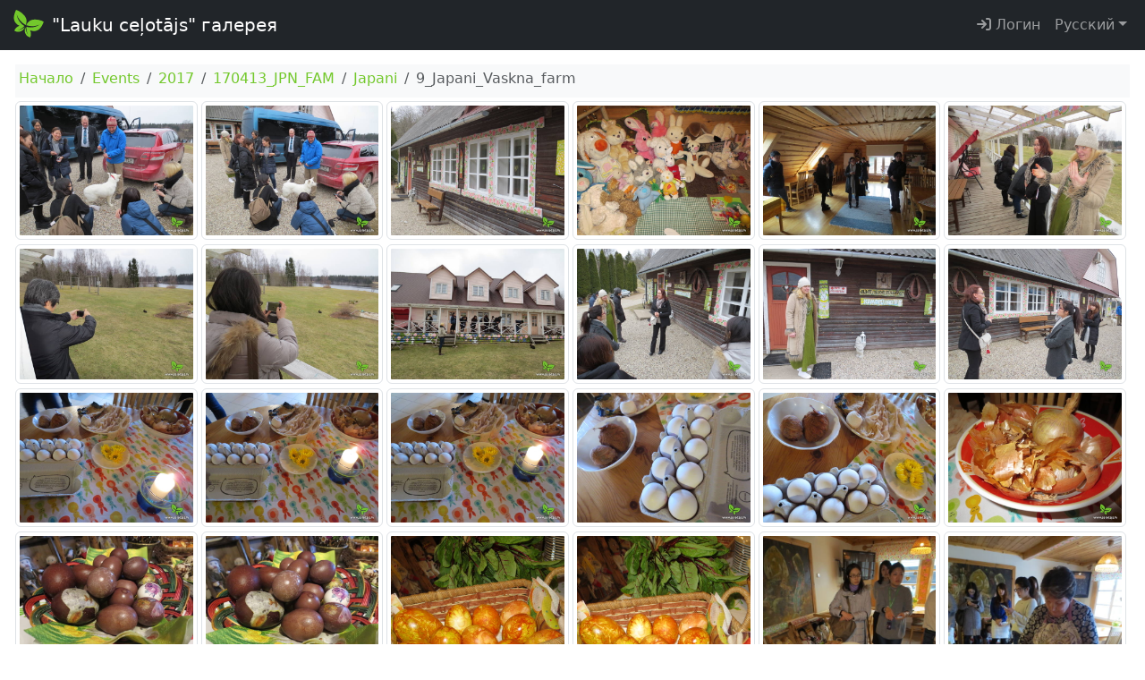

--- FILE ---
content_type: text/html;charset=UTF-8
request_url: https://galerija.celotajs.lv/ru/f/Events/2017/170413_JPN_FAM/Japani/9_Japani_Vaskna_farm
body_size: 4084
content:
<!DOCTYPE html>
<html xmlns="http://www.w3.org/1999/xhtml" xml:lang="en" lang="en">
  <head>
    <title>Альбом 9 Japani Vaskna farm</title>
    <meta charset="utf-8"/>
    <meta name="viewport" content="width=device-width, initial-scale=1"/>    
    <meta http-equiv="Content-Type" content="text/html; charset=utf-8"/>
    <meta name="Lauku Celotajs, Baltic Country Holidays" content="LLTA Lauku Celotajs"/>    
    <link rel="apple-touch-icon" sizes="180x180" href="/apple-touch-icon.png">
    <link rel="icon" type="image/png" sizes="32x32" href="/favicon-32x32.png">
    <link rel="icon" type="image/png" sizes="16x16" href="/favicon-16x16.png">
    <link rel="manifest" href="/site.webmanifest">
    <link rel="mask-icon" href="/safari-pinned-tab.svg" color="#5bbad5">
    <meta name="msapplication-TileColor" content="#da532c">
    <meta name="theme-color" content="#ffffff">
    <meta name="description" content="Откройте для себя исторический и современный фотоархив Baltic Country Holidays! Галерея изображений, демонстрирующая красоту латвийской, литовской и эстонской жизни, природы и туристических объектов." />
<link rel="canonical" href="https://galerija.celotajs.lv/ru/f/Events/2017/170413_JPN_FAM/Japani/9_Japani_Vaskna_farm" />
<meta property="og:url" content="https://galerija.celotajs.lv/ru/f/Events/2017/170413_JPN_FAM/Japani/9_Japani_Vaskna_farm" />
<meta property="og:type" content="website" />
<meta property="og:title" content="Альбом 9 Japani Vaskna farm" />
<meta property="og:description" content="Откройте для себя исторический и современный фотоархив Baltic Country Holidays! Галерея изображений, демонстрирующая красоту латвийской, литовской и эстонской жизни, природы и туристических объектов." />
<meta property="og:image" content="https://galerija.celotajs.lv/g/Events/2017/170413_JPN_FAM/Japani/9_Japani_Vaskna_farm/IMG_6361.JPG?size=1024" />
<meta name="twitter:card" content="summary_large_image" />
<meta name="twitter:title" content="Альбом 9 Japani Vaskna farm" />
<meta name="twitter:description" content="Откройте для себя исторический и современный фотоархив Baltic Country Holidays! Галерея изображений, демонстрирующая красоту латвийской, литовской и эстонской жизни, природы и туристических объектов." />
<meta name="twitter:image" content="https://galerija.celotajs.lv/g/Events/2017/170413_JPN_FAM/Japani/9_Japani_Vaskna_farm/IMG_6361.JPG?size=1024" />
<link rel="stylesheet" type="text/css" href="../../../../../../wicket/resource/lv.glry.wapp.app.res.WappRes/bs5o-ver-3C0A2714E368D79200ECE2B3E29C8DC3.css" />
<script type="text/javascript" src="../../../../../../wicket/resource/org.apache.wicket.resource.JQueryResourceReference/jquery/jquery-3.7.1-ver-962A4A135B116C30221466C5E4F0E7A1.js"></script>
<script type="text/javascript" src="../../../../../../wicket/resource/lv.wi.res.bootstrap.WiBootstrap5Theme/bs5.bundle.min-ver-43629CBD1E4634150E99B74D2C35A725.js"></script>
<link rel="stylesheet" type="text/css" href="../../../../../../wicket/resource/lv.wi.res.WiUiCssRes/css/wi-ui-ver-8588C2D07D4591F553B6926200C7D65C.css" />
<script type="text/javascript" async="async" src="//pagead2.googlesyndication.com/pagead/js/adsbygoogle.js"></script>
<script type="text/javascript" src="../../../../../../wicket/resource/org.apache.wicket.ajax.AbstractDefaultAjaxBehavior/res/js/wicket-ajax-jquery-ver-8CD946166F47E5DD4EADD165939FF57D.js"></script>
<link rel="stylesheet" type="text/css" href="../../../../../../wicket/resource/lv.wi.cmp.lightbox.WiLightboxBs5ResourceReference/glightbox.min-ver-9B438B29CEF1C212D1C65A877FFC7232.css" />
<style type="text/css" id="lightbox">
.glightbox-clean h4.gslide-title {
  margin-bottom: 0.3rem;
}
.glightbox-clean div.gdesc-inner {
  padding: 12px 22px;
} </style>
<script type="text/javascript" src="../../../../../../wicket/resource/lv.wi.cmp.lightbox.WiLightboxBs5ResourceReference/glightbox.min-ver-3E80BC0DB9EA0983473B1FA66FB4571D.js"></script>
<script type="text/javascript" id="9_Japani_Vaskna_farm">
/*<![CDATA[*/
$('document').ready(function(){ 
 var var_9_Japani_Vaskna_farm = GLightbox({ 
  selector: '[data-gallery="9_Japani_Vaskna_farm"]', autoplayVideos: false, 
 });
});

/*]]>*/
</script>
<link rel="stylesheet" type="text/css" href="../../../../../../wicket/resource/lv.glry.res.GalleryCssRes/css/gallery-ver-BFEAEE52E99B64C0C316D922C5248A87.css" />
<script type="text/javascript" id="gtm-script">
/*<![CDATA[*/
(function(w,d,s,l,i){w[l]=w[l]||[];w[l].push({'gtm.start':new Date().getTime(),event:'gtm.js'});var f=d.getElementsByTagName(s)[0],j=d.createElement(s),dl=l!='dataLayer'?'&l='+l:'';j.async=true;j.src='https://www.googletagmanager.com/gtm.js?id='+i+dl;f.parentNode.insertBefore(j,f);})(window,document,'script','dataLayer','GTM-P47SBH9Q');
/*]]>*/
</script>

    <link rel="stylesheet" type="text/css" href="../../../../../../wicket/resource/lv.wi.res.fa.FontAwsomeResourceReference/css/all.min-ver-C325BE79A5ECCA85D68EB9E5B65A547A.css" />
<link rel="stylesheet" type="text/css" href="https://fonts.googleapis.com/css?family=Ubuntu&amp;subset=latin,latin-ext,cyrillic" />
<link rel="stylesheet" type="text/css" href="../../../../../../wicket/resource/lv.glry.wapp.app.res.WappRes/s2019-ver-384D0BB706735B8ACF0594060EDB67D5" />
<meta name="wicket.header.items"/>    
  </head>
  <body>
    <noscript><iframe src="https://www.googletagmanager.com/ns.html?id=GTM-P47SBH9Q" height="0" width="0" style="display:none;visibility:hidden"></iframe></noscript>
    <div>
      
      <header id="pageHeader">
      <nav class="navbar navbar-expand-lg navbar-dark bg-dark">
        <div class="container-fluid">
          <a class="navbar-brand" href="../../../../../f"><img class="me-2" style="height: 34px; margin-top: -8px;" alt="LC" src="../../../../../../wicket/resource/lv.glry.wapp.app.layout.skin.s2019.navbar.NavbarPanel/btfly-ver-7DE54C5E2775280CCA5D7EC42C2ECF46.svg" title="LC Logo"/>"Lauku ceļotājs" галерея</a>
          <button class="navbar-toggler" type="button" data-bs-toggle="collapse" data-bs-target="#navbarNav" aria-controls="navbarNav" aria-expanded="false" aria-label="Toggle navigation">
            <span class="navbar-toggler-icon"></span>
          </button>
          <div class="collapse navbar-collapse" id="navbarNav">
            <ul class="navbar-nav me-auto">
              <li id="id1" hidden="" data-wicket-placeholder=""></li>
            </ul>
            <ul class="navbar-nav">
              <li class="nav-item" id="id2"><a class="nav-link" href="./9_Japani_Vaskna_farm?login=true"><i class="fa fa-sign-in"> </i>&nbsp;Логин</a></li>
              <li id="id3" hidden="" data-wicket-placeholder=""></li>
              <li class="nav-item">
      <li class="nav-item dropdown locale-dropdown">
        <a href="#" class="nav-link dropdown-toggle" data-bs-toggle="dropdown">Русский</a>
        <div class="dropdown-menu">
          <a class="dropdown-item" href="../../../../../../en/f/Events/2017/170413_JPN_FAM/Japani/9_Japani_Vaskna_farm?lang=en">English</a><a class="dropdown-item" href="../../../../../../lv/f/Events/2017/170413_JPN_FAM/Japani/9_Japani_Vaskna_farm?lang=lv">Latviešu</a><a class="dropdown-item" href="../../../../../../ru/f/Events/2017/170413_JPN_FAM/Japani/9_Japani_Vaskna_farm?lang=ru">Русский</a><a class="dropdown-item" href="../../../../../../de/f/Events/2017/170413_JPN_FAM/Japani/9_Japani_Vaskna_farm?lang=de">Deutsch</a>
        </div>
      </li>
    </li>
            </ul>
          </div>
        </div>
      </nav>
    </header>
    
      <main role="main" class="container-fluid" style="margin-top: 1rem;">
        
        
      
      
      
      <div class="wi-modal-window folderAndItemSelect" id="id4">
        <div id="id5" hidden="" data-wicket-placeholder=""></div>
        <div>
      <nav aria-label="breadcrumb" role="navigation" class="p-1 mb-1 bg-light ">
        <ol class="breadcrumb">
          
            
      <li class="breadcrumb-item"><a href="../../../../../f">Начало</a></li>
    
          
            
      <li class="breadcrumb-item"><a href="../../../../Events">Events</a></li>
    
          
            
      <li class="breadcrumb-item"><a href="../../../2017">2017</a></li>
    
          
            
      <li class="breadcrumb-item"><a href="../../170413_JPN_FAM">170413_JPN_FAM</a></li>
    
          
            
      <li class="breadcrumb-item"><a href="../Japani">Japani</a></li>
    
          
            
      <li class="breadcrumb-item active" aria-current="page">9_Japani_Vaskna_farm</li>
    
          
        </ol>
      </nav>
    </div>
        
        
        <div id="id6">
      <div class="g-1 row row-cols-1 row-cols-sm-2 row-cols-md-4 row-cols-lg-6 row-cols-xl-8 row-cols-xxl-9" style="width:100%;">
        
          <div class="col">
    <figure class="figure text-center" style="position: relative; margin-bottom: .01rem; ">
      
      <a href="/g/Events/2017/170413_JPN_FAM/Japani/9_Japani_Vaskna_farm/IMG_6361.JPG?size=1024" class="glry-item" data-toggle="lightbox" data-gallery="9_Japani_Vaskna_farm" data-title="IMG_6361.JPG"><img class="figure-img img-fluid img-thumbnail glry-image center-block" alt="IMG_6361.JPG" style="margin-bottom: .05rem;" src="/g/Events/2017/170413_JPN_FAM/Japani/9_Japani_Vaskna_farm/IMG_6361.JPG?size=640"/></a>
    
      
      <figcaption>
        
        
      </figcaption>
    </figure>
  </div>
        
          <div class="col">
    <figure class="figure text-center" style="position: relative; margin-bottom: .01rem; ">
      
      <a href="/g/Events/2017/170413_JPN_FAM/Japani/9_Japani_Vaskna_farm/IMG_6362.JPG?size=1024" class="glry-item" data-toggle="lightbox" data-gallery="9_Japani_Vaskna_farm" data-title="IMG_6362.JPG"><img class="figure-img img-fluid img-thumbnail glry-image center-block" alt="IMG_6362.JPG" style="margin-bottom: .05rem;" src="/g/Events/2017/170413_JPN_FAM/Japani/9_Japani_Vaskna_farm/IMG_6362.JPG?size=640"/></a>
    
      
      <figcaption>
        
        
      </figcaption>
    </figure>
  </div>
        
          <div class="col">
    <figure class="figure text-center" style="position: relative; margin-bottom: .01rem; ">
      
      <a href="/g/Events/2017/170413_JPN_FAM/Japani/9_Japani_Vaskna_farm/IMG_6363.JPG?size=1024" class="glry-item" data-toggle="lightbox" data-gallery="9_Japani_Vaskna_farm" data-title="IMG_6363.JPG"><img class="figure-img img-fluid img-thumbnail glry-image center-block" alt="IMG_6363.JPG" style="margin-bottom: .05rem;" src="/g/Events/2017/170413_JPN_FAM/Japani/9_Japani_Vaskna_farm/IMG_6363.JPG?size=640"/></a>
    
      
      <figcaption>
        
        
      </figcaption>
    </figure>
  </div>
        
          <div class="col">
    <figure class="figure text-center" style="position: relative; margin-bottom: .01rem; ">
      
      <a href="/g/Events/2017/170413_JPN_FAM/Japani/9_Japani_Vaskna_farm/IMG_6364.JPG?size=1024" class="glry-item" data-toggle="lightbox" data-gallery="9_Japani_Vaskna_farm" data-title="IMG_6364.JPG"><img class="figure-img img-fluid img-thumbnail glry-image center-block" alt="IMG_6364.JPG" style="margin-bottom: .05rem;" src="/g/Events/2017/170413_JPN_FAM/Japani/9_Japani_Vaskna_farm/IMG_6364.JPG?size=640"/></a>
    
      
      <figcaption>
        
        
      </figcaption>
    </figure>
  </div>
        
          <div class="col">
    <figure class="figure text-center" style="position: relative; margin-bottom: .01rem; ">
      
      <a href="/g/Events/2017/170413_JPN_FAM/Japani/9_Japani_Vaskna_farm/IMG_6365.JPG?size=1024" class="glry-item" data-toggle="lightbox" data-gallery="9_Japani_Vaskna_farm" data-title="IMG_6365.JPG"><img class="figure-img img-fluid img-thumbnail glry-image center-block" alt="IMG_6365.JPG" style="margin-bottom: .05rem;" src="/g/Events/2017/170413_JPN_FAM/Japani/9_Japani_Vaskna_farm/IMG_6365.JPG?size=640"/></a>
    
      
      <figcaption>
        
        
      </figcaption>
    </figure>
  </div>
        
          <div class="col">
    <figure class="figure text-center" style="position: relative; margin-bottom: .01rem; ">
      
      <a href="/g/Events/2017/170413_JPN_FAM/Japani/9_Japani_Vaskna_farm/IMG_6368.JPG?size=1024" class="glry-item" data-toggle="lightbox" data-gallery="9_Japani_Vaskna_farm" data-title="IMG_6368.JPG"><img class="figure-img img-fluid img-thumbnail glry-image center-block" alt="IMG_6368.JPG" style="margin-bottom: .05rem;" src="/g/Events/2017/170413_JPN_FAM/Japani/9_Japani_Vaskna_farm/IMG_6368.JPG?size=640"/></a>
    
      
      <figcaption>
        
        
      </figcaption>
    </figure>
  </div>
        
          <div class="col">
    <figure class="figure text-center" style="position: relative; margin-bottom: .01rem; ">
      
      <a href="/g/Events/2017/170413_JPN_FAM/Japani/9_Japani_Vaskna_farm/IMG_6369.JPG?size=1024" class="glry-item" data-toggle="lightbox" data-gallery="9_Japani_Vaskna_farm" data-title="IMG_6369.JPG"><img class="figure-img img-fluid img-thumbnail glry-image center-block" alt="IMG_6369.JPG" style="margin-bottom: .05rem;" src="/g/Events/2017/170413_JPN_FAM/Japani/9_Japani_Vaskna_farm/IMG_6369.JPG?size=640"/></a>
    
      
      <figcaption>
        
        
      </figcaption>
    </figure>
  </div>
        
          <div class="col">
    <figure class="figure text-center" style="position: relative; margin-bottom: .01rem; ">
      
      <a href="/g/Events/2017/170413_JPN_FAM/Japani/9_Japani_Vaskna_farm/IMG_6370.JPG?size=1024" class="glry-item" data-toggle="lightbox" data-gallery="9_Japani_Vaskna_farm" data-title="IMG_6370.JPG"><img class="figure-img img-fluid img-thumbnail glry-image center-block" alt="IMG_6370.JPG" style="margin-bottom: .05rem;" src="/g/Events/2017/170413_JPN_FAM/Japani/9_Japani_Vaskna_farm/IMG_6370.JPG?size=640"/></a>
    
      
      <figcaption>
        
        
      </figcaption>
    </figure>
  </div>
        
          <div class="col">
    <figure class="figure text-center" style="position: relative; margin-bottom: .01rem; ">
      
      <a href="/g/Events/2017/170413_JPN_FAM/Japani/9_Japani_Vaskna_farm/IMG_6371.JPG?size=1024" class="glry-item" data-toggle="lightbox" data-gallery="9_Japani_Vaskna_farm" data-title="IMG_6371.JPG"><img class="figure-img img-fluid img-thumbnail glry-image center-block" alt="IMG_6371.JPG" style="margin-bottom: .05rem;" src="/g/Events/2017/170413_JPN_FAM/Japani/9_Japani_Vaskna_farm/IMG_6371.JPG?size=640"/></a>
    
      
      <figcaption>
        
        
      </figcaption>
    </figure>
  </div>
        
          <div class="col">
    <figure class="figure text-center" style="position: relative; margin-bottom: .01rem; ">
      
      <a href="/g/Events/2017/170413_JPN_FAM/Japani/9_Japani_Vaskna_farm/IMG_6372.JPG?size=1024" class="glry-item" data-toggle="lightbox" data-gallery="9_Japani_Vaskna_farm" data-title="IMG_6372.JPG"><img class="figure-img img-fluid img-thumbnail glry-image center-block" alt="IMG_6372.JPG" style="margin-bottom: .05rem;" src="/g/Events/2017/170413_JPN_FAM/Japani/9_Japani_Vaskna_farm/IMG_6372.JPG?size=640"/></a>
    
      
      <figcaption>
        
        
      </figcaption>
    </figure>
  </div>
        
          <div class="col">
    <figure class="figure text-center" style="position: relative; margin-bottom: .01rem; ">
      
      <a href="/g/Events/2017/170413_JPN_FAM/Japani/9_Japani_Vaskna_farm/IMG_6373.JPG?size=1024" class="glry-item" data-toggle="lightbox" data-gallery="9_Japani_Vaskna_farm" data-title="IMG_6373.JPG"><img class="figure-img img-fluid img-thumbnail glry-image center-block" alt="IMG_6373.JPG" style="margin-bottom: .05rem;" src="/g/Events/2017/170413_JPN_FAM/Japani/9_Japani_Vaskna_farm/IMG_6373.JPG?size=640"/></a>
    
      
      <figcaption>
        
        
      </figcaption>
    </figure>
  </div>
        
          <div class="col">
    <figure class="figure text-center" style="position: relative; margin-bottom: .01rem; ">
      
      <a href="/g/Events/2017/170413_JPN_FAM/Japani/9_Japani_Vaskna_farm/IMG_6374.JPG?size=1024" class="glry-item" data-toggle="lightbox" data-gallery="9_Japani_Vaskna_farm" data-title="IMG_6374.JPG"><img class="figure-img img-fluid img-thumbnail glry-image center-block" alt="IMG_6374.JPG" style="margin-bottom: .05rem;" src="/g/Events/2017/170413_JPN_FAM/Japani/9_Japani_Vaskna_farm/IMG_6374.JPG?size=640"/></a>
    
      
      <figcaption>
        
        
      </figcaption>
    </figure>
  </div>
        
          <div class="col">
    <figure class="figure text-center" style="position: relative; margin-bottom: .01rem; ">
      
      <a href="/g/Events/2017/170413_JPN_FAM/Japani/9_Japani_Vaskna_farm/IMG_6375.JPG?size=1024" class="glry-item" data-toggle="lightbox" data-gallery="9_Japani_Vaskna_farm" data-title="IMG_6375.JPG"><img class="figure-img img-fluid img-thumbnail glry-image center-block" alt="IMG_6375.JPG" style="margin-bottom: .05rem;" src="/g/Events/2017/170413_JPN_FAM/Japani/9_Japani_Vaskna_farm/IMG_6375.JPG?size=640"/></a>
    
      
      <figcaption>
        
        
      </figcaption>
    </figure>
  </div>
        
          <div class="col">
    <figure class="figure text-center" style="position: relative; margin-bottom: .01rem; ">
      
      <a href="/g/Events/2017/170413_JPN_FAM/Japani/9_Japani_Vaskna_farm/IMG_6376.JPG?size=1024" class="glry-item" data-toggle="lightbox" data-gallery="9_Japani_Vaskna_farm" data-title="IMG_6376.JPG"><img class="figure-img img-fluid img-thumbnail glry-image center-block" alt="IMG_6376.JPG" style="margin-bottom: .05rem;" src="/g/Events/2017/170413_JPN_FAM/Japani/9_Japani_Vaskna_farm/IMG_6376.JPG?size=640"/></a>
    
      
      <figcaption>
        
        
      </figcaption>
    </figure>
  </div>
        
          <div class="col">
    <figure class="figure text-center" style="position: relative; margin-bottom: .01rem; ">
      
      <a href="/g/Events/2017/170413_JPN_FAM/Japani/9_Japani_Vaskna_farm/IMG_6377.JPG?size=1024" class="glry-item" data-toggle="lightbox" data-gallery="9_Japani_Vaskna_farm" data-title="IMG_6377.JPG"><img class="figure-img img-fluid img-thumbnail glry-image center-block" alt="IMG_6377.JPG" style="margin-bottom: .05rem;" src="/g/Events/2017/170413_JPN_FAM/Japani/9_Japani_Vaskna_farm/IMG_6377.JPG?size=640"/></a>
    
      
      <figcaption>
        
        
      </figcaption>
    </figure>
  </div>
        
          <div class="col">
    <figure class="figure text-center" style="position: relative; margin-bottom: .01rem; ">
      
      <a href="/g/Events/2017/170413_JPN_FAM/Japani/9_Japani_Vaskna_farm/IMG_6378.JPG?size=1024" class="glry-item" data-toggle="lightbox" data-gallery="9_Japani_Vaskna_farm" data-title="IMG_6378.JPG"><img class="figure-img img-fluid img-thumbnail glry-image center-block" alt="IMG_6378.JPG" style="margin-bottom: .05rem;" src="/g/Events/2017/170413_JPN_FAM/Japani/9_Japani_Vaskna_farm/IMG_6378.JPG?size=640"/></a>
    
      
      <figcaption>
        
        
      </figcaption>
    </figure>
  </div>
        
          <div class="col">
    <figure class="figure text-center" style="position: relative; margin-bottom: .01rem; ">
      
      <a href="/g/Events/2017/170413_JPN_FAM/Japani/9_Japani_Vaskna_farm/IMG_6379.JPG?size=1024" class="glry-item" data-toggle="lightbox" data-gallery="9_Japani_Vaskna_farm" data-title="IMG_6379.JPG"><img class="figure-img img-fluid img-thumbnail glry-image center-block" alt="IMG_6379.JPG" style="margin-bottom: .05rem;" src="/g/Events/2017/170413_JPN_FAM/Japani/9_Japani_Vaskna_farm/IMG_6379.JPG?size=640"/></a>
    
      
      <figcaption>
        
        
      </figcaption>
    </figure>
  </div>
        
          <div class="col">
    <figure class="figure text-center" style="position: relative; margin-bottom: .01rem; ">
      
      <a href="/g/Events/2017/170413_JPN_FAM/Japani/9_Japani_Vaskna_farm/IMG_6380.JPG?size=1024" class="glry-item" data-toggle="lightbox" data-gallery="9_Japani_Vaskna_farm" data-title="IMG_6380.JPG"><img class="figure-img img-fluid img-thumbnail glry-image center-block" alt="IMG_6380.JPG" style="margin-bottom: .05rem;" src="/g/Events/2017/170413_JPN_FAM/Japani/9_Japani_Vaskna_farm/IMG_6380.JPG?size=640"/></a>
    
      
      <figcaption>
        
        
      </figcaption>
    </figure>
  </div>
        
          <div class="col">
    <figure class="figure text-center" style="position: relative; margin-bottom: .01rem; ">
      
      <a href="/g/Events/2017/170413_JPN_FAM/Japani/9_Japani_Vaskna_farm/IMG_6381.JPG?size=1024" class="glry-item" data-toggle="lightbox" data-gallery="9_Japani_Vaskna_farm" data-title="IMG_6381.JPG"><img class="figure-img img-fluid img-thumbnail glry-image center-block" alt="IMG_6381.JPG" style="margin-bottom: .05rem;" src="/g/Events/2017/170413_JPN_FAM/Japani/9_Japani_Vaskna_farm/IMG_6381.JPG?size=640"/></a>
    
      
      <figcaption>
        
        
      </figcaption>
    </figure>
  </div>
        
          <div class="col">
    <figure class="figure text-center" style="position: relative; margin-bottom: .01rem; ">
      
      <a href="/g/Events/2017/170413_JPN_FAM/Japani/9_Japani_Vaskna_farm/IMG_6382.JPG?size=1024" class="glry-item" data-toggle="lightbox" data-gallery="9_Japani_Vaskna_farm" data-title="IMG_6382.JPG"><img class="figure-img img-fluid img-thumbnail glry-image center-block" alt="IMG_6382.JPG" style="margin-bottom: .05rem;" src="/g/Events/2017/170413_JPN_FAM/Japani/9_Japani_Vaskna_farm/IMG_6382.JPG?size=640"/></a>
    
      
      <figcaption>
        
        
      </figcaption>
    </figure>
  </div>
        
          <div class="col">
    <figure class="figure text-center" style="position: relative; margin-bottom: .01rem; ">
      
      <a href="/g/Events/2017/170413_JPN_FAM/Japani/9_Japani_Vaskna_farm/IMG_6383.JPG?size=1024" class="glry-item" data-toggle="lightbox" data-gallery="9_Japani_Vaskna_farm" data-title="IMG_6383.JPG"><img class="figure-img img-fluid img-thumbnail glry-image center-block" alt="IMG_6383.JPG" style="margin-bottom: .05rem;" src="/g/Events/2017/170413_JPN_FAM/Japani/9_Japani_Vaskna_farm/IMG_6383.JPG?size=640"/></a>
    
      
      <figcaption>
        
        
      </figcaption>
    </figure>
  </div>
        
          <div class="col">
    <figure class="figure text-center" style="position: relative; margin-bottom: .01rem; ">
      
      <a href="/g/Events/2017/170413_JPN_FAM/Japani/9_Japani_Vaskna_farm/IMG_6384.JPG?size=1024" class="glry-item" data-toggle="lightbox" data-gallery="9_Japani_Vaskna_farm" data-title="IMG_6384.JPG"><img class="figure-img img-fluid img-thumbnail glry-image center-block" alt="IMG_6384.JPG" style="margin-bottom: .05rem;" src="/g/Events/2017/170413_JPN_FAM/Japani/9_Japani_Vaskna_farm/IMG_6384.JPG?size=640"/></a>
    
      
      <figcaption>
        
        
      </figcaption>
    </figure>
  </div>
        
          <div class="col">
    <figure class="figure text-center" style="position: relative; margin-bottom: .01rem; ">
      
      <a href="/g/Events/2017/170413_JPN_FAM/Japani/9_Japani_Vaskna_farm/IMG_6385.JPG?size=1024" class="glry-item" data-toggle="lightbox" data-gallery="9_Japani_Vaskna_farm" data-title="IMG_6385.JPG"><img class="figure-img img-fluid img-thumbnail glry-image center-block" alt="IMG_6385.JPG" style="margin-bottom: .05rem;" src="/g/Events/2017/170413_JPN_FAM/Japani/9_Japani_Vaskna_farm/IMG_6385.JPG?size=640"/></a>
    
      
      <figcaption>
        
        
      </figcaption>
    </figure>
  </div>
        
          <div class="col">
    <figure class="figure text-center" style="position: relative; margin-bottom: .01rem; ">
      
      <a href="/g/Events/2017/170413_JPN_FAM/Japani/9_Japani_Vaskna_farm/IMG_6386.JPG?size=1024" class="glry-item" data-toggle="lightbox" data-gallery="9_Japani_Vaskna_farm" data-title="IMG_6386.JPG"><img class="figure-img img-fluid img-thumbnail glry-image center-block" alt="IMG_6386.JPG" style="margin-bottom: .05rem;" src="/g/Events/2017/170413_JPN_FAM/Japani/9_Japani_Vaskna_farm/IMG_6386.JPG?size=640"/></a>
    
      
      <figcaption>
        
        
      </figcaption>
    </figure>
  </div>
        
          <div class="col">
    <figure class="figure text-center" style="position: relative; margin-bottom: .01rem; ">
      
      <a href="/g/Events/2017/170413_JPN_FAM/Japani/9_Japani_Vaskna_farm/IMG_6387.JPG?size=1024" class="glry-item" data-toggle="lightbox" data-gallery="9_Japani_Vaskna_farm" data-title="IMG_6387.JPG"><img class="figure-img img-fluid img-thumbnail glry-image center-block" alt="IMG_6387.JPG" style="margin-bottom: .05rem;" src="/g/Events/2017/170413_JPN_FAM/Japani/9_Japani_Vaskna_farm/IMG_6387.JPG?size=640"/></a>
    
      
      <figcaption>
        
        
      </figcaption>
    </figure>
  </div>
        
          <div class="col">
    <figure class="figure text-center" style="position: relative; margin-bottom: .01rem; ">
      
      <a href="/g/Events/2017/170413_JPN_FAM/Japani/9_Japani_Vaskna_farm/IMG_6388.JPG?size=1024" class="glry-item" data-toggle="lightbox" data-gallery="9_Japani_Vaskna_farm" data-title="IMG_6388.JPG"><img class="figure-img img-fluid img-thumbnail glry-image center-block" alt="IMG_6388.JPG" style="margin-bottom: .05rem;" src="/g/Events/2017/170413_JPN_FAM/Japani/9_Japani_Vaskna_farm/IMG_6388.JPG?size=640"/></a>
    
      
      <figcaption>
        
        
      </figcaption>
    </figure>
  </div>
        
          <div class="col">
    <figure class="figure text-center" style="position: relative; margin-bottom: .01rem; ">
      
      <a href="/g/Events/2017/170413_JPN_FAM/Japani/9_Japani_Vaskna_farm/IMG_6389.JPG?size=1024" class="glry-item" data-toggle="lightbox" data-gallery="9_Japani_Vaskna_farm" data-title="IMG_6389.JPG"><img class="figure-img img-fluid img-thumbnail glry-image center-block" alt="IMG_6389.JPG" style="margin-bottom: .05rem;" src="/g/Events/2017/170413_JPN_FAM/Japani/9_Japani_Vaskna_farm/IMG_6389.JPG?size=640"/></a>
    
      
      <figcaption>
        
        
      </figcaption>
    </figure>
  </div>
        
          <div class="col">
    <figure class="figure text-center" style="position: relative; margin-bottom: .01rem; ">
      
      <a href="/g/Events/2017/170413_JPN_FAM/Japani/9_Japani_Vaskna_farm/IMG_6390.JPG?size=1024" class="glry-item" data-toggle="lightbox" data-gallery="9_Japani_Vaskna_farm" data-title="IMG_6390.JPG"><img class="figure-img img-fluid img-thumbnail glry-image center-block" alt="IMG_6390.JPG" style="margin-bottom: .05rem;" src="/g/Events/2017/170413_JPN_FAM/Japani/9_Japani_Vaskna_farm/IMG_6390.JPG?size=640"/></a>
    
      
      <figcaption>
        
        
      </figcaption>
    </figure>
  </div>
        
          <div class="col">
    <figure class="figure text-center" style="position: relative; margin-bottom: .01rem; ">
      
      <a href="/g/Events/2017/170413_JPN_FAM/Japani/9_Japani_Vaskna_farm/IMG_6391.JPG?size=1024" class="glry-item" data-toggle="lightbox" data-gallery="9_Japani_Vaskna_farm" data-title="IMG_6391.JPG"><img class="figure-img img-fluid img-thumbnail glry-image center-block" alt="IMG_6391.JPG" style="margin-bottom: .05rem;" src="/g/Events/2017/170413_JPN_FAM/Japani/9_Japani_Vaskna_farm/IMG_6391.JPG?size=640"/></a>
    
      
      <figcaption>
        
        
      </figcaption>
    </figure>
  </div>
        
          <div class="col">
    <figure class="figure text-center" style="position: relative; margin-bottom: .01rem; ">
      
      <a href="/g/Events/2017/170413_JPN_FAM/Japani/9_Japani_Vaskna_farm/IMG_6392.JPG?size=1024" class="glry-item" data-toggle="lightbox" data-gallery="9_Japani_Vaskna_farm" data-title="IMG_6392.JPG"><img class="figure-img img-fluid img-thumbnail glry-image center-block" alt="IMG_6392.JPG" style="margin-bottom: .05rem;" src="/g/Events/2017/170413_JPN_FAM/Japani/9_Japani_Vaskna_farm/IMG_6392.JPG?size=640"/></a>
    
      
      <figcaption>
        
        
      </figcaption>
    </figure>
  </div>
        
          <div class="col">
    <figure class="figure text-center" style="position: relative; margin-bottom: .01rem; ">
      
      <a href="/g/Events/2017/170413_JPN_FAM/Japani/9_Japani_Vaskna_farm/IMG_6393.JPG?size=1024" class="glry-item" data-toggle="lightbox" data-gallery="9_Japani_Vaskna_farm" data-title="IMG_6393.JPG"><img class="figure-img img-fluid img-thumbnail glry-image center-block" alt="IMG_6393.JPG" style="margin-bottom: .05rem;" src="/g/Events/2017/170413_JPN_FAM/Japani/9_Japani_Vaskna_farm/IMG_6393.JPG?size=640"/></a>
    
      
      <figcaption>
        
        
      </figcaption>
    </figure>
  </div>
        
          <div class="col">
    <figure class="figure text-center" style="position: relative; margin-bottom: .01rem; ">
      
      <a href="/g/Events/2017/170413_JPN_FAM/Japani/9_Japani_Vaskna_farm/IMG_6394.JPG?size=1024" class="glry-item" data-toggle="lightbox" data-gallery="9_Japani_Vaskna_farm" data-title="IMG_6394.JPG"><img class="figure-img img-fluid img-thumbnail glry-image center-block" alt="IMG_6394.JPG" style="margin-bottom: .05rem;" src="/g/Events/2017/170413_JPN_FAM/Japani/9_Japani_Vaskna_farm/IMG_6394.JPG?size=640"/></a>
    
      
      <figcaption>
        
        
      </figcaption>
    </figure>
  </div>
        
          <div class="col">
    <figure class="figure text-center" style="position: relative; margin-bottom: .01rem; ">
      
      <a href="/g/Events/2017/170413_JPN_FAM/Japani/9_Japani_Vaskna_farm/IMG_6395.JPG?size=1024" class="glry-item" data-toggle="lightbox" data-gallery="9_Japani_Vaskna_farm" data-title="IMG_6395.JPG"><img class="figure-img img-fluid img-thumbnail glry-image center-block" alt="IMG_6395.JPG" style="margin-bottom: .05rem;" src="/g/Events/2017/170413_JPN_FAM/Japani/9_Japani_Vaskna_farm/IMG_6395.JPG?size=640"/></a>
    
      
      <figcaption>
        
        
      </figcaption>
    </figure>
  </div>
        
          <div class="col">
    <figure class="figure text-center" style="position: relative; margin-bottom: .01rem; ">
      
      <a href="/g/Events/2017/170413_JPN_FAM/Japani/9_Japani_Vaskna_farm/IMG_6396.JPG?size=1024" class="glry-item" data-toggle="lightbox" data-gallery="9_Japani_Vaskna_farm" data-title="IMG_6396.JPG"><img class="figure-img img-fluid img-thumbnail glry-image center-block" alt="IMG_6396.JPG" style="margin-bottom: .05rem;" src="/g/Events/2017/170413_JPN_FAM/Japani/9_Japani_Vaskna_farm/IMG_6396.JPG?size=640"/></a>
    
      
      <figcaption>
        
        
      </figcaption>
    </figure>
  </div>
        
          <div class="col">
    <figure class="figure text-center" style="position: relative; margin-bottom: .01rem; ">
      
      <a href="/g/Events/2017/170413_JPN_FAM/Japani/9_Japani_Vaskna_farm/IMG_6397.JPG?size=1024" class="glry-item" data-toggle="lightbox" data-gallery="9_Japani_Vaskna_farm" data-title="IMG_6397.JPG"><img class="figure-img img-fluid img-thumbnail glry-image center-block" alt="IMG_6397.JPG" style="margin-bottom: .05rem;" src="/g/Events/2017/170413_JPN_FAM/Japani/9_Japani_Vaskna_farm/IMG_6397.JPG?size=640"/></a>
    
      
      <figcaption>
        
        
      </figcaption>
    </figure>
  </div>
        
          <div class="col">
    <figure class="figure text-center" style="position: relative; margin-bottom: .01rem; ">
      
      <a href="/g/Events/2017/170413_JPN_FAM/Japani/9_Japani_Vaskna_farm/IMG_6398.JPG?size=1024" class="glry-item" data-toggle="lightbox" data-gallery="9_Japani_Vaskna_farm" data-title="IMG_6398.JPG"><img class="figure-img img-fluid img-thumbnail glry-image center-block" alt="IMG_6398.JPG" style="margin-bottom: .05rem;" src="/g/Events/2017/170413_JPN_FAM/Japani/9_Japani_Vaskna_farm/IMG_6398.JPG?size=640"/></a>
    
      
      <figcaption>
        
        
      </figcaption>
    </figure>
  </div>
        
      </div>
    </div>
      </div>      
    
      <div class="btn-row">
        
      </div>      
    
    
    
      </main>
      <div class="border-top my-3 pt-1 mt-1" style="text-align: center; width: 100%; margin-bottom: 10px;">
      <ins class="adsbygoogle" data-ad-client="ca-pub-1069488188826558" data-ad-slot="6295886942" data-ad-format="auto" style="display:block;" data-full-width-responsive="true"></ins>
      <script>
/*<![CDATA[*/

        (adsbygoogle = window.adsbygoogle || []).push({});
      
/*]]>*/
</script>      
    </div>      
      
      <footer id="footer" class="mx-1 mx-xl-4 mt-3">
        <div class="border bg-light p-2" style="margin-bottom: 0;">&copy; <a href="https://www.celotajs.lv" target="_blank">Lauku сelotajs</a>, Ул. Калнциема 40, Рига LV-1046, Латвия, тел.: +(371) 67617600, е-почта: <a href="mailto:lauku@celotajs.lv">lauku@celotajs.lv</a></div>
     </footer>
    
    </div>
    
  </body>
</html>


--- FILE ---
content_type: text/html; charset=utf-8
request_url: https://www.google.com/recaptcha/api2/aframe
body_size: 268
content:
<!DOCTYPE HTML><html><head><meta http-equiv="content-type" content="text/html; charset=UTF-8"></head><body><script nonce="-QPK_l0Zx95O_b68_XKwtw">/** Anti-fraud and anti-abuse applications only. See google.com/recaptcha */ try{var clients={'sodar':'https://pagead2.googlesyndication.com/pagead/sodar?'};window.addEventListener("message",function(a){try{if(a.source===window.parent){var b=JSON.parse(a.data);var c=clients[b['id']];if(c){var d=document.createElement('img');d.src=c+b['params']+'&rc='+(localStorage.getItem("rc::a")?sessionStorage.getItem("rc::b"):"");window.document.body.appendChild(d);sessionStorage.setItem("rc::e",parseInt(sessionStorage.getItem("rc::e")||0)+1);localStorage.setItem("rc::h",'1768753950029');}}}catch(b){}});window.parent.postMessage("_grecaptcha_ready", "*");}catch(b){}</script></body></html>